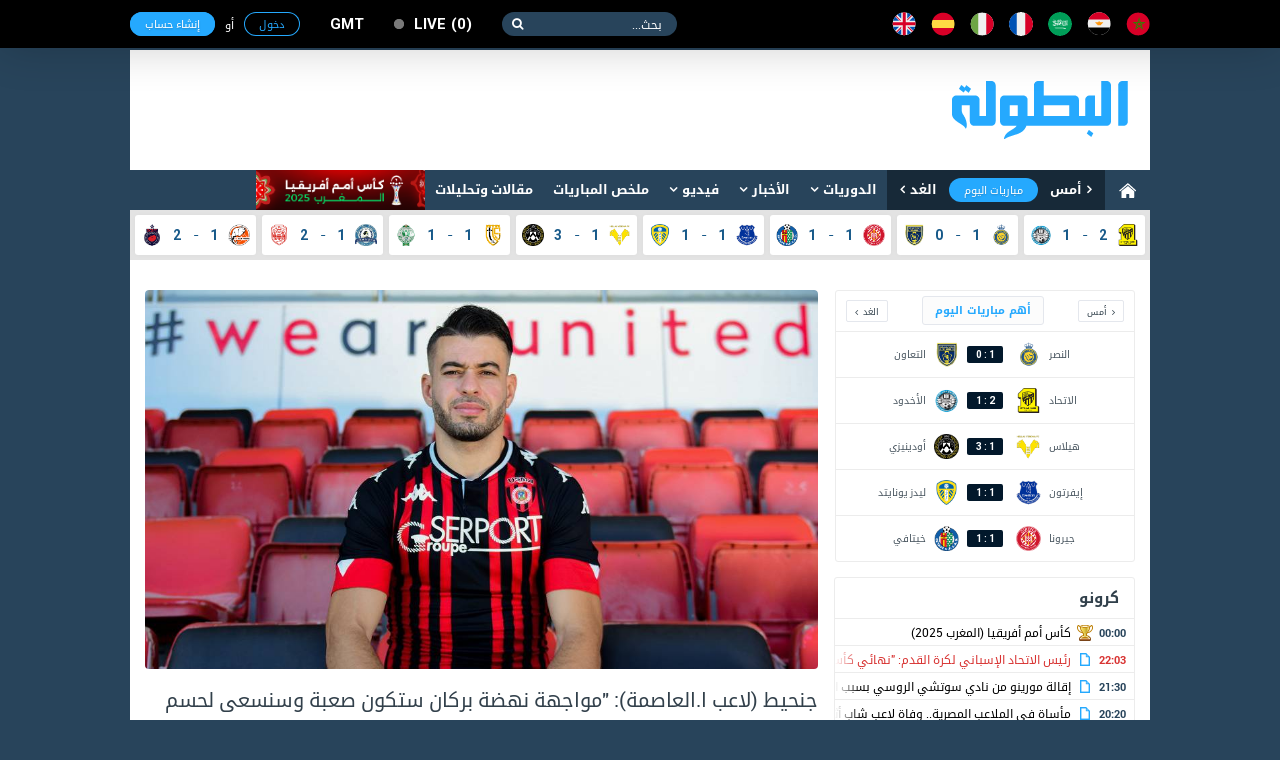

--- FILE ---
content_type: text/html; charset=utf-8
request_url: https://www.elbotola.com/article/2024-04-17-10-14-461.html
body_size: 17462
content:
<!DOCTYPE html>
<html xmlns:fb="http://ogp.me/ns/fb#"  lang="Ar" >
<head >
    <meta charset="utf-8">
    <meta name="category" content="Sports">
    <meta name="language" content="Ar">
    <meta name="alexaVerifyID" content="M1pDZmrU4be4AHK-yYqjjEsZJgk" />
    <meta name="google-site-verification" content="1wTr3OGW9O9ldHsVjCQo6T989Au5fw8uQqT0eOb-51c" />
    <meta name="Propellerads" content="ecb303167fbad56424cab790730f11be">
    <meta name="viewport" content="width=device-width,initial-scale=1">
    <meta property="fb:pages" content="125755974109904" />
    <link rel="alternate" media="only screen and (max-width: 640px)" href="//m.elbotola.com/article/2024-04-17-10-14-461.html">
    <meta name="ahrefs-site-verification" content="3c29bbf30fb005fd8af5c7764f6510f2dd9c1b67a1ddd8748c7fa5f9ef57a7a3" />
    <title>جنحيط (لاعب ا.العاصمة): &quot;مواجهة نهضة بركان ستكون صعبة وسنسعى لحسم التأهل إلى النهائي أمامه&quot;</title>
    <meta name="description" content="" />
    
    <link rel="stylesheet" type="text/css" href="//images.elbotola.com/css_web/css/style.min.css?rel=1716998553245">
    <link rel="stylesheet" type="text/css" href="//images.elbotola.com/css_web/css/font-awesome/css/font-awesome.min.css?4hdsf6">
    <link rel="shortcut icon" type="image/x-icon" href="//images.elbotola.com/favicon.ico">
    <link rel="manifest" href="/manifest.json">
    <link href="https://fonts.googleapis.com/css?family=Open+Sans:300,400,400i,600,700,800" rel="stylesheet">
    
    

<link rel="stylesheet" media="screen" href="//images.elbotola.com/css/powertip/jquery.powertip.css">

    
        <script src="//images.elbotola.com/js/built/common.js?rel=1716998553245"></script>
        <script type="text/javascript">
            require.config({"baseUrl": "//images.elbotola.com/js/built/"});
        </script>
    
    <!--[if lt IE 9]>
    <script src="http://html5shim.googlecode.com/svn/trunk/html5.js"></script>
    <![endif]-->
    <script type="text/javascript">
    require(['initialData', ], function(initialData, NotificationPopupView) {
        initialData.realtime_app_id = "6b04dcb739f7cd27e9f9";
        initialData.STATIC_URL = "//images.elbotola.com/";
        initialData.SECURE_STATIC_URL = "";
        initialData.MEDIA_URL = "//images2.elbotola.com/";
        initialData.API_BASE = "//api.elbotola.com";
        initialData.CHAT_URL = "chat.elbotola.com";
        initialData.user_data = {};
        initialData.newsfeed_params = {"on_newsfeed": "True"};
        
    initialData.absolute_url = "/article/2024-04-17-10-14-461.html";
    require(["views/SlideshowView", "views/PopoverView", "views/CommentsView", "views/FollowView", "utils/utils", "utils/AnalyticsEvents"],
        function(SlideshowView, PopoverView, CommentsView, FollowView, utils, AnalyticsEvents){
        $(function(){
            new SlideshowView(); new PopoverView({el: ".entry-content"});
            new CommentsView();
            var followView = new FollowView({el: "body", update_ui: true});
            AnalyticsEvents.logEvent('custom_page_view', {
                content_type: 'article',
                title: "جنحيط (لاعب ا.العاصمة): &quot;مواجهة نهضة بركان ستكون صعبة وسنسعى لحسم التأهل إلى النهائي أمامه&quot;",
                author: 'hajar1996',
                tags: 'اتحاد الجزائر,النهضة البركانية,كأس الكونفدرالية الأفريقية',
                url: "/article/2024-04-17-10-14-461.html/",
                country: "المغرب",
                date: "17/04/2024"
            });
            setTimeout(followView.showFollowPopup, 25000);
            window.AnalyticsEvents = AnalyticsEvents
        });
    });

    });
    </script>

    <link href="https://www.elbotola.com/article/2024-04-17-10-14-461.html" rel="canonical" />
    <meta property="fb:app_id" content="1200222506669992" />
    <meta property="og:type"   content="article" />
    <meta property="og:url"    content="https://www.elbotola.com/article/2024-04-17-10-14-461.html" />
    <meta property="og:title"  content="جنحيط (لاعب ا.العاصمة): &quot;مواجهة نهضة بركان ستكون صعبة وسنسعى لحسم التأهل إلى النهائي أمامه&quot;" />
    <meta property="og:image"  content="https://images2.elbotola.com/article/661fa1005916e79568c05fa7_default.jpg" />
    <meta property="og:description" content="البطولة" />
    <link rel="alternate" href="android-app://com.elbotola/http/elbotola.com/article/661fa1005916e79568c05fa7" />

<script async='async' src='https://www.googletagservices.com/tag/js/gpt.js'></script>
<script type='text/javascript'>
    var googletag = googletag || {};
    googletag.cmd = googletag.cmd || [];
    googletag.cmd.push(function() {
        
        googletag.defineSlot('/49167324/Web_300x250_top', [[300, 250], [300, 600]], 'div-gpt-ad-1514204268795-0').addService(googletag.pubads());
        googletag.defineSlot('/49167324/Web_970x90', [[728, 90], [970, 90], [970, 250]], 'div-gpt-ad-1514204268795-1').addService(googletag.pubads());
        googletag.defineSlot('/49167324/Web_728x90_top', [728, 90], 'div-gpt-ad-1516580272422-0').addService(googletag.pubads());
        googletag.defineSlot('/49167324/Web_300x250_medium', [[300, 600], [300, 250]], 'div-gpt-ad-1516580272422-1').addService(googletag.pubads());
        googletag.defineSlot('/49167324/Web_300x250_newsfeed', [300, 250], 'div-gpt-ad-1516580272422-4').addService(googletag.pubads());
        googletag.defineSlot('/49167324/Web_300x176', [300, 176], 'div-gpt-ad-1516580272422-5').addService(googletag.pubads());
        googletag.defineSlot('/49167324/Web_970x90_newsfeed', [[970, 250], [970, 90]], 'div-gpt-ad-1516580272422-3').addService(googletag.pubads());
        googletag.defineOutOfPageSlot('/49167324/Web_1x1_h', 'div-gpt-ad-1514204184567-0').addService(googletag.pubads());
        googletag.defineOutOfPageSlot('/49167324/Web_1x1_inread', 'div-gpt-ad-1516580272422-2').addService(googletag.pubads());
        googletag.defineOutOfPageSlot('/49167324/Web_1x1_rich2', 'div-gpt-ad-1551187198752-0').addService(googletag.pubads());
        
        
    googletag.defineSlot('/49167324/Web_300x250_articlebottom', [300, 250], 'div-gpt-ad-1425315947578-0').addService(googletag.pubads());
    googletag.pubads().setTargeting("type", "article");
    googletag.pubads().setTargeting("url", "/article/2024-04-17-10-14-461.html");
    
        googletag.pubads().setTargeting("Targeting", "gpxwrxlhgzvryk0");
    
    googletag.pubads().setTargeting("contentTags", ['team:yl5ergph9lvr8k0', 'team:vjxm8gh4nynr6od', 'competition:gpxwrxlhgzvryk0']);

        // googletag.pubads().collapseEmptyDivs();
        // googletag.pubads().enableSingleRequest();
        googletag.enableServices();
    });
    window.addEventListener("message", takeoverF, false);
    function takeoverF(e) {
        try {
            var ads = JSON.parse(e.data);
        } catch (e) { return }
        if (ads.cmd == "setStyle") {
            $(ads.selector).css(ads.params);
        } 
    }   
</script>
<script async src="https://www.googletagmanager.com/gtag/js?id=G-NCCPC0C4DP"></script>
<script>
  window.dataLayer = window.dataLayer || [];
  function gtag(){dataLayer.push(arguments);}
  gtag('js', new Date());

  gtag('config', 'G-NCCPC0C4DP');
  gtag('config', 'UA-5639389-1');
</script>
<!-- Facebook Pixel Code -->
<!--<script>
!function(f,b,e,v,n,t,s){if(f.fbq)return;n=f.fbq=function(){n.callMethod?
n.callMethod.apply(n,arguments):n.queue.push(arguments)};if(!f._fbq)f._fbq=n;
n.push=n;n.loaded=!0;n.version='2.0';n.queue=[];t=b.createElement(e);t.async=!0;
t.src=v;s=b.getElementsByTagName(e)[0];s.parentNode.insertBefore(t,s)}(window,
document,'script','//connect.facebook.net/en_US/fbevents.js');
fbq('init', '1442849565962117');
fbq('track', "PageView");</script>
<noscript><img height="1" width="1" style="display:none"
src="https://www.facebook.com/tr?id=1442849565962117&ev=PageView&noscript=1"
/></noscript>-->
<!-- End Facebook Pixel Code -->
<!-- Google Tag Manager -->
<script>(function(w,d,s,l,i){w[l]=w[l]||[];w[l].push({'gtm.start':
new Date().getTime(),event:'gtm.js'});var f=d.getElementsByTagName(s)[0],
j=d.createElement(s),dl=l!='dataLayer'?'&l='+l:'';j.async=true;j.src=
'https://www.googletagmanager.com/gtm.js?id='+i+dl;f.parentNode.insertBefore(j,f);
})(window,document,'script','dataLayer','GTM-NT5NHZK');</script>
<!-- End Google Tag Manager -->
 </head>
<!--[if IE 8]><body class="ie8"><![endif]-->
<!--[if IE 9]><body class="ie9"><![endif]-->
<!--[if !IE]><body><![endif]-->
<div id="fb-root"></div>
<div id="js-notif-popup" style="display: none">
    <div class='notification-popup__wrapper'>
  <div class="notification-popup__box">
    <div class="notification-popup__icon-wrapper">
      <img src="//images.elbotola.com//images/icon.png" />
    </div>
    <div class="notification-popup__title">
      <h5>تفعيل التنبيهات</h5>
    </div>
    <p class="notification-popup__paragraph">المرجو تفعيل التنبيهات ليصلك جديد البطولة</p>
    <div class="notification-popup__btns-wrapper">
      <a href="javascript:void(0)" id="js-activate" class="notification-popup__cta-btn">تفعيل</a>
      <a href="javascript:void(0)" id="js-decline" class="notification-popup__decline-btn">لا، شكراً</a>
    </div>
  </div>
</div> 
</div>
<script>
  window.fbAsyncInit = function() {
    FB.init({
      appId : '1200222506669992', xfbml : true, version : 'v2.6'
    });
  };
  (function(d, s, id){
     var js, fjs = d.getElementsByTagName(s)[0];
     if (d.getElementById(id)) {return;}
     js = d.createElement(s); js.id = id;
     js.src = "//connect.facebook.net/ar_AR/sdk.js";
     fjs.parentNode.insertBefore(js, fjs);
   }(document, 'script', 'facebook-jssdk'));
</script>
<nav class="navbar">
    <div id="js-top-bar" class="container">
        <a class="navbar-brand" href="/"><img src="//images.elbotola.com/svg/brand.white.svg"></a>
        <ul class="navbar-language">
            <li><a href="/country/Morocco/" title="المملكة المغربية"><img src="//images.elbotola.com/svg/morocco.svg"></a></li>
            <li><a href="/country/Egypt/" title="مصر"><img src="//images.elbotola.com/svg/egypt.svg"></a></li>
            <li><a href="/country/Saudi_Arabia/" title="المملكة العربية السعودية"><img src="//images.elbotola.com/svg/Saudi Arabia.svg"></a></li>
            <li><a href="/country/France/" title="فرنسا"><img src="//images.elbotola.com/svg/france.svg"></a></li>
            <li><a href="/country/Italy/" title="إيطاليا"><img src="//images.elbotola.com/svg/italy.svg"></a></li>
            <li><a href="/country/Spain/" title="إسبانيا"><img src="//images.elbotola.com/svg/spain.svg"></a></li>
            <li><a href="/country/England/" title="إنجلترا"><img src="//images.elbotola.com/svg/England.svg"></a></li>
        </ul>
        <form class="navbar-search">
            <input type="search" required placeholder="بحث...">
            <button type="submit"></button>
        </form>
        <a class="navbar-live el-pointer  off void-link " href="/analytics/calendar/now/?_ref=liveBtn">
  live<span>0</span>
</a>

        <div id="js-top-login" ></div>
    </div>
</nav>
<!-- MAIN -->
<div id="js-main" class="main-container container white">

    <!-- HEADER -->
    
    <header class="header">
        <div class="container">
            <a class="header-brand" href="/"><img src="//images.elbotola.com/svg/botola-logo.svg"></a>
            <div class="header-publication">
                <div id="pub-head">
    <!-- /49167324/Web_728x90_top -->
    <div id='div-gpt-ad-1516580272422-0' style='height:90px; width:728px;'>
        <script>
        googletag.cmd.push(function() { googletag.display('div-gpt-ad-1516580272422-0'); });
        </script>
    </div>
</div>
            </div>
        </div>
    </header>
    
    <!-- END HEADER -->
    
        <nav class="navigation"><div class="container"><a class="navigation-home" href="/"><img src="//images.elbotola.com/svg/home.svg"></a><ul class="navigation-calendar"><li><a href="/analytics/calendar/yesterday/">أمس</a></li><li><a href="/analytics/calendar/today/">مباريات اليوم</a></li><li><a href="/analytics/calendar/tomorrow/">الغد</a></li></ul><ul class="navigation-list" id="js-menu"><li class="has-children"><a href="/analytics/">الدوريات</a><ul class="navigation-sub navigation-leagues"><li class="leagues-column"><h3 class="leagues-heading">أهم البطولات</h3><ul class="leagues-list"><li class="leagues-item"><a href="/analytics/competition/z8yomo4h70vq0j6/"><img src="//images.elbotola.com/stats/competitions/z8yomo4h70vq0j6.png"><span>كأس أمم أفريقيا (المغرب 2025)</span></a></li><li class="leagues-item"><a href="/analytics/competition/z8yomo4h7wq0j6l/"><img src="//images.elbotola.com/stats/competitions/z8yomo4h7wq0j6l.png"><span>دوري أبطال أوروبا</span></a></li><li class="leagues-item"><a href="/analytics/competition/vl7oqdehlyr510j/"><img src="//images.elbotola.com/stats/competitions/vl7oqdehlyr510j.png"><span>الدوري الاسباني</span></a></li><li class="leagues-item"><a href="/analytics/competition/jednm9whz0ryox8/"><img src="//images.elbotola.com/stats/competitions/jednm9whz0ryox8.png"><span>الدوري الإنجليزي الممتاز</span></a></li><li class="leagues-item"><a href="/analytics/competition/4zp5rzghp5q82w1/"><img src="//images.elbotola.com/stats/competitions/4zp5rzghp5q82w1.png"><span>الدوري الإيطالي</span></a></li><li class="leagues-item"><a href="/analytics/competition/56ypq3nh0xmd7oj/"><img src="//images.elbotola.com/stats/competitions/56ypq3nh0xmd7oj.png"><span>الدوري الأوروبي</span></a></li></ul></li><li class="leagues-column"><h3 class="leagues-heading">إفريقيا</h3><ul class="leagues-list"><li class="leagues-item"><a href="/analytics/competition/z318q66hokoqo9j/"><img src="//images.elbotola.com/stats/competitions/z318q66hokoqo9j.png"><span>البطولة الإحترافية إنوي</span></a></li><li class="leagues-item"><a href="/analytics/competition/kdj2ryohk2dq1zp/"><img src="//images.elbotola.com/stats/competitions/kdj2ryohk2dq1zp.png"><span>الدوري الجزائري - الدرجة الأولى</span></a></li><li class="leagues-item"><a href="/analytics/competition/yl5ergphoper8k0/"><img src="//images.elbotola.com/stats/competitions/yl5ergphoper8k0.png"><span>الدوري التونسي - الدرجة الأولى</span></a></li><li class="leagues-item"><a href="/analytics/competition/56ypq3nh01nmd7o/"><img src="//images.elbotola.com/stats/competitions/56ypq3nh01nmd7o.png"><span>الدوري المصري الممتاز</span></a></li><li class="leagues-item"><a href="/analytics/competition/p3glrw7hwo7qdyj/"><img src="//images.elbotola.com/stats/competitions/p3glrw7hwo7qdyj.png"><span>الدوري الليبي</span></a></li><li class="leagues-item"><a href="/analytics/competition/56ypq3nh0llmd7o/"><img src="//images.elbotola.com/stats/competitions/56ypq3nh0llmd7o.png"><span>دوري أبطال أفريقيا</span></a></li><li class="leagues-item"><a href="/analytics/competition/gpxwrxlhgzvryk0/"><img src="//images.elbotola.com/stats/competitions/gpxwrxlhgzvryk0.png"><span>كأس الاتحاد الأفريقي</span></a></li><li class="leagues-item"><a href="/analytics/competition/xkn54qllhjqvy9d/"><img src="//images.elbotola.com/stats/competitions/xkn54qllhjqvy9d.png"><span>تصفيات أفريقيا لكأس العالم</span></a></li><li class="leagues-item"><a href="/analytics/competition/ax1yf4nlzqpcji4j8epdgx3zl/"><img src="//images.elbotola.com/stats/competitions/ax1yf4nlzqpcji4j8epdgx3zl.png"><span>تصفيات كأس أمم افريقيا</span></a></li></ul></li><li class="leagues-column"><h3 class="leagues-heading">أوروبا</h3><ul class="leagues-list"><li class="leagues-item"><a href="/analytics/competition/vl7oqdehlyr510j/"><img src="//images.elbotola.com/stats/competitions/vl7oqdehlyr510j.png"><span>الدوري الاسباني الدرجة الأولى</span></a></li><li class="leagues-item"><a href="/analytics/competition/4zp5rzghp5q82w1/"><img src="//images.elbotola.com/stats/competitions/4zp5rzghp5q82w1.png"><span>الدوري الإيطالي - الدرجة الأولى</span></a></li><li class="leagues-item"><a href="/analytics/competition/jednm9whz0ryox8/"><img src="//images.elbotola.com/stats/competitions/jednm9whz0ryox8.png"><span>الدوري الإنجليزي الممتاز</span></a></li><li class="leagues-item"><a href="/analytics/competition/gy0or5jhg6qwzv3/"><img src="//images.elbotola.com/stats/competitions/gy0or5jhg6qwzv3.png"><span>الدوري الألماني - الدرجة الأولى</span></a></li><li class="leagues-item"><a href="/analytics/competition/yl5ergphnzr8k0o/"><img src="//images.elbotola.com/stats/competitions/yl5ergphnzr8k0o.png"><span>الدوري الفرنسي - الدرجة الأولى</span></a></li><li class="leagues-item"><a href="/analytics/competition/vl7oqdeheyr510j/"><img src="//images.elbotola.com/stats/competitions/vl7oqdeheyr510j.png"><span>الدوري الهولندي الممتاز</span></a></li><li class="leagues-item"><a href="/analytics/competition/9vjxm8ghx2r6odg/"><img src="//images.elbotola.com/stats/competitions/9vjxm8ghx2r6odg.png"><span>الدوري البرتغالي الممتاز</span></a></li><li class="leagues-item"><a href="/analytics/competition/9vjxm8gh22r6odg/"><img src="//images.elbotola.com/stats/competitions/9vjxm8gh22r6odg.png"><span>الدوري البلجيكي - الدرجة الأولى</span></a></li><li class="leagues-item"><a href="/analytics/competition/49vjxm8ghgr6odg/"><img src="//images.elbotola.com/stats/competitions/49vjxm8ghgr6odg.png"><span>تصفيات كأس العالم - أوروبا</span></a></li></ul></li><li class="leagues-column"><h3 class="leagues-heading">آسيا</h3><ul class="leagues-list"><li class="leagues-item"><a href="/analytics/competition/j1l4rjnh66nm7vx/"><img src="//images.elbotola.com/stats/competitions/j1l4rjnh66nm7vx.png"><span>دوري كأس الأمير محمد بن سلمان للمحترفين</span></a></li><li class="leagues-item"><a href="/analytics/competition/v2y8m4zh3jgql07/"><img src="//images.elbotola.com/stats/competitions/v2y8m4zh3jgql07.png"><span>دوري المحترفين الإماراتي</span></a></li><li class="leagues-item"><a href="/analytics/competition/e4wyrn4h8ejq86p/"><img src="//images.elbotola.com/stats/competitions/e4wyrn4h8ejq86p.png"><span>دوري النجوم القطري</span></a></li><li class="leagues-item"><a href="/analytics/competition/jednm9whkzpryox/"><img src="//images.elbotola.com/stats/competitions/jednm9whkzpryox.png"><span>الدوري الكويتي</span></a></li><li class="leagues-item"><a href="/analytics/competition/p3glrw7hwylqdyj/"><img src="//images.elbotola.com/stats/competitions/p3glrw7hwylqdyj.png"><span>الدوري اللبناني الممتاز</span></a></li><li class="leagues-item"><a href="/analytics/competition/p3glrw7hwjlqdyj/"><img src="//images.elbotola.com/stats/competitions/p3glrw7hwjlqdyj.png"><span>الدوري الأردني للمحترفين</span></a></li><li class="leagues-item"><a href="/analytics/competition/z318q66hegqo9jd/"><img src="//images.elbotola.com/stats/competitions/z318q66hegqo9jd.png"><span>كأس آسيا</span></a></li><li class="leagues-item"><a href="/analytics/competition/9dn1m1ghjpmoepl/"><img src="//images.elbotola.com/stats/competitions/9dn1m1ghjpmoepl.png"><span>دوري أبطال آسيا</span></a></li><li class="leagues-item"><a href="/analytics/competition/0gx7lm7ph0m2wdk/"><img src="//images.elbotola.com/stats/competitions/0gx7lm7ph0m2wdk.png"><span>تصفيات آسيا لكأس العالم</span></a></li></ul></li></ul></li><li class="has-children" id="js-menu_news"><a href="javascript:void(0)" >الأخبار</a><ul class="navigation-sub navigation-news"><li class="news-column"><ul class="news-categories-wrapper"><li class="news-category active"><a href="/country/Morocco/" class="js-country_link" data-name="morocco" data-url="/article/menu/Morocco/"><img src="//images.elbotola.com/svg/morocco.svg" alt=""/><span>المغرب</span></a><div id="js-news-content-morocco" class="news-category-wrapper"></div></li><li class="news-category active"><a href="/country/Algeria/" class="js-country_link" data-name="algeria" data-url="/article/menu/Algeria/"><img src="//images.elbotola.com/svg/algeria.svg" alt=""/><span>الجزائر</span></a><div id="js-news-content-algeria" class="news-category-wrapper"></div></li><li class="news-category active"><a href="/country/Tunisia/" class="js-country_link" data-name="tunisia" data-url="/article/menu/Tunisia/"><img src="//images.elbotola.com/svg/tunisia.svg" alt=""/><span>تونس</span></a><div id="js-news-content-tunisia" class="news-category-wrapper"></div></li><li class="news-category active"><a href="/country/Egypt/" class="js-country_link" data-name="egypt" data-url="/article/menu/Egypt/"><img src="//images.elbotola.com/svg/egypt.svg" alt=""/><span>مصر</span></a><div id="js-news-content-egypt" class="news-category-wrapper"></div></li><li class="news-category active"><a href="/country/Saudi_Arabia/" class="js-country_link" data-name="saudi_arabia" data-url="/article/menu/Saudi_Arabia/"><img src="//images.elbotola.com/svg/Saudi Arabia.svg" alt=""/><span>السعودية</span></a><div id="js-news-content-saudi_arabia" class="news-category-wrapper"></div></li><li class="news-category active"><a href="/country/Spain/" class="js-country_link" data-name="spain" data-url="/article/menu/Spain/"><img src="//images.elbotola.com/svg/spain.svg" alt=""/><span>إسبانيا</span></a><div id="js-news-content-spain" class="news-category-wrapper"></div></li><li class="news-category active"><a href="/country/England/" class="js-country_link" data-name="england" data-url="/article/menu/England/"><img src="//images.elbotola.com/svg/England.svg" alt=""/><span>إنجلترا</span></a><div id="js-news-content-england" class="news-category-wrapper"></div></li><li class="news-category active"><a href="/country/Italy/" class="js-country_link" data-name="italy" data-url="/article/menu/Italy/"><img src="//images.elbotola.com/svg/italy.svg" alt=""/><span>إيطاليا</span></a><div id="js-news-content-italy" class="news-category-wrapper"></div></li><li class="news-category active"><a href="/country/Germany/" class="js-country_link" data-name="germany" data-url="/article/menu/Germany/"><img src="//images.elbotola.com/svg/spain.svg" alt=""/><span>ألمانيا</span></a><div id="js-news-content-germany" class="news-category-wrapper"></div></li><li class="news-category active"><a href="/country/France/" class="js-country_link" data-name="france" data-url="/article/menu/France/"><img src="//images.elbotola.com/svg/france.svg" alt=""/><span>فرنسا</span></a><div id="js-news-content-france" class="news-category-wrapper"></div></li></ul></li><li class="news-column"><div class="news-header"><h2 class="news-heading"><span>مقالات وتحليلات</span></h2></div><div id="js-analyse"></div></li></ul></li><li class="has-children"><a href="/video/" data-url="//www.elbotola.com/video/menu/" id="js-menu_video">فيديو</a><div id="js-menu-video-content"></div></li><li><a href="/analytics/highlights/">ملخص المباريات</a></li><li><a href="/article/categorie/analyse/">مقالات وتحليلات</a></li><li><a href="/analytics/season/j1l4rjnhw39m7vx/"
                    title="كأس أمم أفريقيا (المغرب 2025)"
                    style="background: url(//images.elbotola.com/assets/CAN_2025_banner_ar.png);
                    min-width: 169px;
                    height: 40px;
                    background-size: cover;
                    background-repeat: no-repeat;
                    background-color: #fff;"></a></li></ul></div></nav>

    
    <!-- LIVESCORE -->
    
    
<script type="text/javascript">
  require(["views/LiveMatchesView"],
    function(LiveMatchesView){
      new LiveMatchesView();
  });
</script><div class="livescore"><div class="container"><ul class="livescore-list"><li><a class="livescore-anchor" href="/analytics/match/dn1m1ghl19yjmoe/"><img class="livescore-team1" src="https://images.elbotola.com/stats/logos/9vjxm8ghyv3r6od.png" alt="الاتحاد"><div title="الاتحاد Vs الأخدود" class="livescore-info"><span class="livescore-team1">2</span><div style="width:15px;text-align:center;"><span style="color: #175989">-</span></div><span class="livescore-team2">1</span></div><img class="livescore-team2" src="https://images.elbotola.com/stats/logos/y39mp1h3dl6mojx.png" alt="الأخدود"></a></li><li><a class="livescore-anchor" href="/analytics/match/1l4rjnh9end2m7v/"><img class="livescore-team1" src="https://images.elbotola.com/stats/logos/318q66hoklkqo9j.png" alt="النصر"><div title="النصر Vs التعاون" class="livescore-info"><span class="livescore-team1">1</span><div style="width:15px;text-align:center;"><span style="color: #175989">-</span></div><span class="livescore-team2">0</span></div><img class="livescore-team2" src="https://images.elbotola.com/stats/logos/zp5rzghj93nq82w.png" alt="التعاون"></a></li><li><a class="livescore-anchor" href="/analytics/match/k82rekhgy802rep/"><img class="livescore-team1" src="https://images.elbotola.com/stats/logos/p3glrw7h550qdyj.png" alt="جيرونا"><div title="جيرونا Vs خيتافي" class="livescore-info"><span class="livescore-team1">1</span><div style="width:15px;text-align:center;"><span style="color: #175989">-</span></div><span class="livescore-team2">1</span></div><img class="livescore-team2" src="https://images.elbotola.com/stats/logos/vl7oqdehz33r510.png" alt="خيتافي"></a></li><li><a class="livescore-anchor" href="/analytics/match/k82rekhg9oo9rep/"><img class="livescore-team1" src="https://images.elbotola.com/stats/logos/p3glrw7he21qdyj.png" alt="إيفرتون"><div title="إيفرتون Vs ليدز يونايتد" class="livescore-info"><span class="livescore-team1">1</span><div style="width:15px;text-align:center;"><span style="color: #175989">-</span></div><span class="livescore-team2">1</span></div><img class="livescore-team2" src="https://images.elbotola.com/stats/logos/gx7lm7phdv4m2wd.png" alt="ليدز يونايتد"></a></li><li><a class="livescore-anchor" href="/analytics/match/318q66hxo97oqo9/"><img class="livescore-team1" src="https://images.elbotola.com/stats/logos/4zp5rzghkgdq82w.png" alt="هيلاس"><div title="هيلاس Vs أودينيزي" class="livescore-info"><span class="livescore-team1">1</span><div style="width:15px;text-align:center;"><span style="color: #175989">-</span></div><span class="livescore-team2">3</span></div><img class="livescore-team2" src="https://images.elbotola.com/stats/logos/gpxwrxlhwkgryk0.png" alt="أودينيزي"></a></li><li><a class="livescore-anchor" href="/analytics/match/15401610/"><img class="livescore-team1" src="https://images.elbotola.com/stats/logos/y0or5jh4x6zqwzv.png" alt="إتحاد تواركة"><div title="إتحاد تواركة Vs الرجاء الرياضي" class="livescore-info"><span class="livescore-team1">1</span><div style="width:15px;text-align:center;"><span style="color: #175989">-</span></div><span class="livescore-team2">1</span></div><img class="livescore-team2" src="https://images.elbotola.com/stats/logos/kdj2ryohw93q1zp.png" alt="الرجاء الرياضي"></a></li><li><a class="livescore-anchor" href="/analytics/match/15401613/"><img class="livescore-team1" src="https://images.elbotola.com/stats/logos/1l4rjnh6998m7vx.png" alt="نهضة الزمامرة"><div title="نهضة الزمامرة Vs النادي المكناسي" class="livescore-info"><span class="livescore-team1">1</span><div style="width:15px;text-align:center;"><span style="color: #175989">-</span></div><span class="livescore-team2">2</span></div><img class="livescore-team2" src="https://images.elbotola.com/stats/logos/n54qllh2jz5qvy9.png" alt="النادي المكناسي"></a></li><li><a class="livescore-anchor" href="/analytics/match/965mkyhkozeor1g/"><img class="livescore-team1" src="https://images.elbotola.com/stats/logos/pxwrxlh18lzryk0.png" alt="سان بيدرو"><div title="سان بيدرو Vs أولمبيك آسفي" class="livescore-info"><span class="livescore-team1">1</span><div style="width:15px;text-align:center;"><span style="color: #175989">-</span></div><span class="livescore-team2">2</span></div><img class="livescore-team2" src="https://images.elbotola.com/stats/logos/8y39mp1hld2mojx.png" alt="أولمبيك آسفي"></a></li></ul></div></div>
    
    <!-- END LIVESCORE -->

    <!-- /49167324/Web_970x90 -->
<div id='div-gpt-ad-1514204268795-1' style="text-align: center; margin-top: 15px;">
        <script>
        googletag.cmd.push(function() { googletag.display('div-gpt-ad-1514204268795-1'); });
        </script>
</div>

    <div class="fluid-container content-container clearfix">
        
        <div>
            
<div class="container white padding">
    <div class="row">
        <div class="col-1">
    
<script type="text/javascript">
  require(["views/MiniCalendarView"],
    function(MiniCalendarView){
      new MiniCalendarView();
  });
</script>
<div class="hero-calender" style="height: 272px;">
  <ul class="hero-calender-header">
    <li>
        <a href="javascript:void(0)" class="js-calendar-btn" data-day="yesterday">أمس</a>
    </li>
    <li>
        <a href="javascript:void(0)" class="active js-calendar-btn" data-day="today">أهم مباريات اليوم</a>
    </li>
    <li>
        <a href="javascript:void(0)" class="js-calendar-btn" data-day="tomorrow">الغد</a>
    </li>
  </ul>
  <div class="hero-calender-content" style="">
    <ul class="calender scrollbar-outer js-calender-div" id="js_important_today">
        
        
        <li class="calender-match">
            <a href="/analytics/match/1l4rjnh9end2m7v/">
                <div class="calender-team">
                    <span>
                         النصر 
                    </span>
                    <img src="https://images.elbotola.com/stats/logos/318q66hoklkqo9j.png">
                </div>
                
                    
                        <div class="calender-info">
                            <span> 1 : 0 </span>
                        </div>
                    
                
                <div class="calender-team">
                    <img src="https://images.elbotola.com/stats/logos/zp5rzghj93nq82w.png">
                    <span>
                         التعاون 
                    </span>
                </div>
            </a>
        </li>
        
        <li class="calender-match">
            <a href="/analytics/match/dn1m1ghl19yjmoe/">
                <div class="calender-team">
                    <span>
                         الاتحاد 
                    </span>
                    <img src="https://images.elbotola.com/stats/logos/9vjxm8ghyv3r6od.png">
                </div>
                
                    
                        <div class="calender-info">
                            <span> 2 : 1 </span>
                        </div>
                    
                
                <div class="calender-team">
                    <img src="https://images.elbotola.com/stats/logos/y39mp1h3dl6mojx.png">
                    <span>
                         الأخدود 
                    </span>
                </div>
            </a>
        </li>
        
        <li class="calender-match">
            <a href="/analytics/match/318q66hxo97oqo9/">
                <div class="calender-team">
                    <span>
                         هيلاس 
                    </span>
                    <img src="https://images.elbotola.com/stats/logos/4zp5rzghkgdq82w.png">
                </div>
                
                    
                        <div class="calender-info">
                            <span> 1 : 3 </span>
                        </div>
                    
                
                <div class="calender-team">
                    <img src="https://images.elbotola.com/stats/logos/gpxwrxlhwkgryk0.png">
                    <span>
                         أودينيزي 
                    </span>
                </div>
            </a>
        </li>
        
        <li class="calender-match">
            <a href="/analytics/match/k82rekhg9oo9rep/">
                <div class="calender-team">
                    <span>
                         إيفرتون 
                    </span>
                    <img src="https://images.elbotola.com/stats/logos/p3glrw7he21qdyj.png">
                </div>
                
                    
                        <div class="calender-info">
                            <span> 1 : 1 </span>
                        </div>
                    
                
                <div class="calender-team">
                    <img src="https://images.elbotola.com/stats/logos/gx7lm7phdv4m2wd.png">
                    <span>
                         ليدز يونايتد 
                    </span>
                </div>
            </a>
        </li>
        
        <li class="calender-match">
            <a href="/analytics/match/k82rekhgy802rep/">
                <div class="calender-team">
                    <span>
                         جيرونا 
                    </span>
                    <img src="https://images.elbotola.com/stats/logos/p3glrw7h550qdyj.png">
                </div>
                
                    
                        <div class="calender-info">
                            <span> 1 : 1 </span>
                        </div>
                    
                
                <div class="calender-team">
                    <img src="https://images.elbotola.com/stats/logos/vl7oqdehz33r510.png">
                    <span>
                         خيتافي 
                    </span>
                </div>
            </a>
        </li>
        
        
    </ul>
    <ul class="calender scrollbar-outer js-calender-div hide" id="js_important_yesterday">
        
        
        <li class="calender-match" title=" Vs ">
            <a href="/analytics/match/965mkyhk4eelr1g/">
                <div class="calender-team">
                    <span>
                         كريستال بالاس 
                    </span>
                    <img src="https://images.elbotola.com/stats/logos/vl7oqdehzkpr510.png">
                </div>
                
                    
                        <div class="calender-info">
                            <span> 1 : 3 </span>
                        </div>
                    
                
                <div class="calender-team">
                    <img src="https://images.elbotola.com/stats/logos/j1l4rjnhpdxm7vx.png">
                    <span>
                         تشيلسي 
                    </span>
                </div>
            </a>
        </li>
        
        <li class="calender-match" title=" Vs ">
            <a href="/analytics/match/jw2r09hknjjprz8/">
                <div class="calender-team">
                    <span>
                         نيوكاسل 
                    </span>
                    <img src="https://images.elbotola.com/stats/logos/8y39mp1h8dpmojx.png">
                </div>
                
                    
                        <div class="calender-info">
                            <span> 0 : 2 </span>
                        </div>
                    
                
                <div class="calender-team">
                    <img src="https://images.elbotola.com/stats/logos/j1l4rjnh06om7vx.png">
                    <span>
                         أستون فيلا 
                    </span>
                </div>
            </a>
        </li>
        
        <li class="calender-match" title=" Vs ">
            <a href="/analytics/match/y0or5jh84zkwqwz/">
                <div class="calender-team">
                    <span>
                         بوروسيا مونشنغلادباخ 
                    </span>
                    <img src="https://images.elbotola.com/stats/logos/l965mkyh9o4r1ge.png">
                </div>
                
                    
                        <div class="calender-info">
                            <span> 0 : 3 </span>
                        </div>
                    
                
                <div class="calender-team">
                    <img src="https://images.elbotola.com/stats/logos/gx7lm7phd7em2wd.png">
                    <span>
                         شتوتجارت 
                    </span>
                </div>
            </a>
        </li>
        
        <li class="calender-match" title=" Vs ">
            <a href="/analytics/match/15401613/">
                <div class="calender-team">
                    <span>
                         نهضة الزمامرة 
                    </span>
                    <img src="https://images.elbotola.com/stats/logos/1l4rjnh6998m7vx.png">
                </div>
                
                    
                        <div class="calender-info">
                            <span> 1 : 2 </span>
                        </div>
                    
                
                <div class="calender-team">
                    <img src="https://images.elbotola.com/stats/logos/n54qllh2jz5qvy9.png">
                    <span>
                         النادي المكناسي 
                    </span>
                </div>
            </a>
        </li>
        
        <li class="calender-match" title=" Vs ">
            <a href="/analytics/match/23xmvkh6dgpgqg8/">
                <div class="calender-team">
                    <span>
                         برشلونة 
                    </span>
                    <img src="https://images.elbotola.com/stats/logos/e4wyrn4h127q86p.png">
                </div>
                
                    
                        <div class="calender-info">
                            <span> 3 : 0 </span>
                        </div>
                    
                
                <div class="calender-team">
                    <img src="https://images.elbotola.com/stats/logos/d23xmvkh562qg8n.png">
                    <span>
                         ريال أوفيدو 
                    </span>
                </div>
            </a>
        </li>
        
        <li class="calender-match" title=" Vs ">
            <a href="/analytics/match/965mkyhkozeor1g/">
                <div class="calender-team">
                    <span>
                         سان بيدرو 
                    </span>
                    <img src="https://images.elbotola.com/stats/logos/pxwrxlh18lzryk0.png">
                </div>
                
                    
                        <div class="calender-info">
                            <span> 1 : 2 </span>
                        </div>
                    
                
                <div class="calender-team">
                    <img src="https://images.elbotola.com/stats/logos/8y39mp1hld2mojx.png">
                    <span>
                         أولمبيك آسفي 
                    </span>
                </div>
            </a>
        </li>
        
        <li class="calender-match" title=" Vs ">
            <a href="/analytics/match/zp5rzghg7pzkq82/">
                <div class="calender-team">
                    <span>
                         أرسنال 
                    </span>
                    <img src="https://images.elbotola.com/stats/logos/z318q66hdd1qo9j.png">
                </div>
                
                    
                        <div class="calender-info">
                            <span> 2 : 3 </span>
                        </div>
                    
                
                <div class="calender-team">
                    <img src="https://images.elbotola.com/stats/logos/l965mkyh98gr1ge.png">
                    <span>
                         مانشستر يونايتد 
                    </span>
                </div>
            </a>
        </li>
        
        <li class="calender-match" title=" Vs ">
            <a href="/analytics/match/1l4rjnh968eom7v/">
                <div class="calender-team">
                    <span>
                         يوفنتوس 
                    </span>
                    <img src="https://images.elbotola.com/stats/logos/e4wyrn4hn4dq86p.png">
                </div>
                
                    
                        <div class="calender-info">
                            <span> 3 : 0 </span>
                        </div>
                    
                
                <div class="calender-team">
                    <img src="https://images.elbotola.com/stats/logos/4zp5rzghvdoq82w.png">
                    <span>
                         نابولي 
                    </span>
                </div>
            </a>
        </li>
        
        <li class="calender-match" title=" Vs ">
            <a href="/analytics/match/15401610/">
                <div class="calender-team">
                    <span>
                         إتحاد تواركة 
                    </span>
                    <img src="https://images.elbotola.com/stats/logos/y0or5jh4x6zqwzv.png">
                </div>
                
                    
                        <div class="calender-info">
                            <span> 1 : 1 </span>
                        </div>
                    
                
                <div class="calender-team">
                    <img src="https://images.elbotola.com/stats/logos/kdj2ryohw93q1zp.png">
                    <span>
                         الرجاء الرياضي 
                    </span>
                </div>
            </a>
        </li>
        
        <li class="calender-match" title=" Vs ">
            <a href="/analytics/match/pxwrxlhy3z4yryk/">
                <div class="calender-team">
                    <span>
                         الوداد الرياضي 
                    </span>
                    <img src="https://images.elbotola.com/stats/logos/23xmvkh3v94qg8n.png">
                </div>
                
                    
                        <div class="calender-info">
                            <span> 1 : 0 </span>
                        </div>
                    
                
                <div class="calender-team">
                    <img src="https://images.elbotola.com/stats/logos/vjxm8ghjx4dr6od.png">
                    <span>
                         مانييما يونيون 
                    </span>
                </div>
            </a>
        </li>
        
        <li class="calender-match" title=" Vs ">
            <a href="/analytics/match/4wyrn4h68j9dq86/">
                <div class="calender-team">
                    <span>
                         روما 
                    </span>
                    <img src="https://images.elbotola.com/stats/logos/gx7lm7phel7m2wd.png">
                </div>
                
                    
                        <div class="calender-info">
                            <span> 1 : 1 </span>
                        </div>
                    
                
                <div class="calender-team">
                    <img src="https://images.elbotola.com/stats/logos/yl5ergph63er8k0.png">
                    <span>
                         ميلان 
                    </span>
                </div>
            </a>
        </li>
        
        <li class="calender-match" title=" Vs ">
            <a href="/analytics/match/y0or5jh8e0zgqwz/">
                <div class="calender-team">
                    <span>
                         ديبورتيفو ألافيس 
                    </span>
                    <img src="https://images.elbotola.com/stats/logos/yl5ergph6lkr8k0.png">
                </div>
                
                    
                        <div class="calender-info">
                            <span> 2 : 1 </span>
                        </div>
                    
                
                <div class="calender-team">
                    <img src="https://images.elbotola.com/stats/logos/d23xmvkhz9nqg8n.png">
                    <span>
                         ريال بيتيس 
                    </span>
                </div>
            </a>
        </li>
        
        
    </ul>
    <ul class="calender scrollbar-outer js-calender-div hide" id="js_important_tomorrow">
        
        
        <li class="calender-match">
            <a href="/analytics/match/jw2r09hk1wkerz8/">
                <div class="calender-team">
                    <span>
                         الأهلي 
                    </span>
                    <img src="https://images.elbotola.com/stats/logos/ednm9whkkggryox.png">
                </div>
                
                <div class="calender-info"><span class="time timezone-today" data-format-today="HH:mm" data-format-else="HH:mm" data-value="2026-01-27 15:00"></span></div>
                
                <div class="calender-team">
                    <img src="https://images.elbotola.com/stats/logos/y0or5jhlkkyqwzv.png">
                    <span>
                         وادي دجلة 
                    </span>
                </div>
            </a>
        </li>
        
        <li class="calender-match">
            <a href="/analytics/match/n54qllhnepyyqvy/">
                <div class="calender-team">
                    <span>
                         سانت باولي 
                    </span>
                    <img src="https://images.elbotola.com/stats/logos/gy0or5jhkvwqwzv.png">
                </div>
                
                <div class="calender-info"><span class="time timezone-today" data-format-today="HH:mm" data-format-else="HH:mm" data-value="2026-01-27 19:30"></span></div>
                
                <div class="calender-team">
                    <img src="https://images.elbotola.com/stats/logos/z318q66hdleqo9j.png">
                    <span>
                         لايبزيج 
                    </span>
                </div>
            </a>
        </li>
        
        <li class="calender-match">
            <a href="/analytics/match/zp5rzghg76evq82/">
                <div class="calender-team">
                    <span>
                         فيردر بريمن 
                    </span>
                    <img src="https://images.elbotola.com/stats/logos/9k82rekhdxorepz.png">
                </div>
                
                <div class="calender-info"><span class="time timezone-today" data-format-today="HH:mm" data-format-else="HH:mm" data-value="2026-01-27 19:30"></span></div>
                
                <div class="calender-team">
                    <img src="https://images.elbotola.com/stats/logos/kdj2ryoh3wyq1zp.png">
                    <span>
                         هوفنهايم 
                    </span>
                </div>
            </a>
        </li>
        
        <li class="calender-match">
            <a href="/analytics/match/y39mp1h6px7wmoj/">
                <div class="calender-team">
                    <span>
                         فيورنتينا 
                    </span>
                    <img src="https://images.elbotola.com/stats/logos/8y39mp1h80jmojx.png">
                </div>
                
                <div class="calender-info"><span class="time timezone-today" data-format-today="HH:mm" data-format-else="HH:mm" data-value="2026-01-27 20:00"></span></div>
                
                <div class="calender-team">
                    <img src="https://images.elbotola.com/stats/logos/z8yomo4hnz4q0j6.png">
                    <span>
                         كومو 
                    </span>
                </div>
            </a>
        </li>
        
        
    </ul>
  </div>
</div>

    <div class="margin-bottom">
    <div class="widget">
  <div class="widget">
        <!-- /49167324/Web_300x250_top -->
        <div id='div-gpt-ad-1514204268795-0'>
        <script>
        googletag.cmd.push(function() { googletag.display('div-gpt-ad-1514204268795-0'); });
        </script>
        </div>
  </div>
</div>

    </div>
    <div class="latest-chrono"><h2 class="latest-chrono-heading">كرونو</h2><div class="latest-chrono-content"><ul class="latest-chrono-list scrollbar-outer"><li><a href="/analytics/competition/z8yomo4h70vq0j6/"><time class="timezone time chrono-widget__time" data-format="HH:mm" data-value=" +0000"></time><span><img src="//images.elbotola.com/images/trophy.png" alt=""/></span><h3>كأس أمم أفريقيا (المغرب 2025)</h3></a></li><li  class="important" ><a href="https://www.elbotola.com/article/2026-01-26-22-13-502.html"><time class="timezone time chrono-widget__time" data-format="HH:mm" data-value="2026-01-26 22:03 +0000"></time><span><img src="//images.elbotola.com/svg/article.png" alt=""/></span><h3>رئيس الاتحاد الإسباني لكرة القدم: &quot;نهائي كأس العالم 2030 سيلعب هنا في إسبانيا&quot;</h3></a></li><li ><a href="https://www.elbotola.com/article/2026-01-26-19-43-703.html"><time class="timezone time chrono-widget__time" data-format="HH:mm" data-value="2026-01-26 21:30 +0000"></time><span><img src="//images.elbotola.com/svg/article.png" alt=""/></span><h3>إقالة مورينو من نادي سوتشي الروسي بسبب اعتماد مفرط على ChatGPT!</h3></a></li><li ><a href="https://www.elbotola.com/article/2026-01-26-19-12-293.html"><time class="timezone time chrono-widget__time" data-format="HH:mm" data-value="2026-01-26 20:20 +0000"></time><span><img src="//images.elbotola.com/svg/article.png" alt=""/></span><h3>مأساة في الملاعب المصرية.. وفاة لاعب شاب أثناء مباراة بعد تدخل قوي!</h3></a></li><li  class="important" ><a href="https://www.elbotola.com/article/2026-01-26-19-25-450.html"><time class="timezone time chrono-widget__time" data-format="HH:mm" data-value="2026-01-26 19:23 +0000"></time><span><img src="//images.elbotola.com/svg/article.png" alt=""/></span><h3>في واقعة &quot;غريبة&quot;.. منع جماهير رجاوية من دخول ملعب المدينة في الرباط رغم اقتنائها لتذاكر من فئة 500 درهم</h3></a></li><li ><a href="https://www.elbotola.com/article/2026-01-26-19-02-469.html"><time class="timezone time chrono-widget__time" data-format="HH:mm" data-value="2026-01-26 19:10 +0000"></time><span><img src="//images.elbotola.com/svg/article.png" alt=""/></span><h3>لقجع: &quot;الملك محمد السادس يقود بحكمة وتبصر المسار التنموي لبلادنا خاصة في الجانب الرياضي&quot;</h3></a></li><li ><a href="https://www.elbotola.com/article/2026-01-26-18-52-575.html"><time class="timezone time chrono-widget__time" data-format="HH:mm" data-value="2026-01-26 18:50 +0000"></time><span><img src="//images.elbotola.com/svg/article.png" alt=""/></span><h3>جلسة الاستماع في قضية نهائي “الكان” تُعقد عن بعد غدا الثلاثاء</h3></a></li><li  class="important" ><a href="https://www.elbotola.com/article/2026-01-26-18-49-729.html"><time class="timezone time chrono-widget__time" data-format="HH:mm" data-value="2026-01-26 18:38 +0000"></time><span><img src="//images.elbotola.com/svg/article.png" alt=""/></span><h3>رئيس الوزراء السنغالي: &quot;الرياضة هي أضعف من أن تختصر العلاقات بين المغرب والسنغال&quot;</h3></a></li><li ><a href="https://www.elbotola.com/article/2026-01-26-16-33-652.html"><time class="timezone time chrono-widget__time" data-format="HH:mm" data-value="2026-01-26 17:58 +0000"></time><span><img src="//images.elbotola.com/svg/article.png" alt=""/></span><h3>رئيس الاتحاد الفرنسي لكرة القدم عن مقاطعة كأس العالم: &quot;لا يجب خلط السياسة بالرياضة&quot;</h3></a></li><li  class="important" ><a href="https://www.elbotola.com/article/2026-01-26-17-01-84.html"><time class="timezone time chrono-widget__time" data-format="HH:mm" data-value="2026-01-26 16:54 +0000"></time><span><img src="//images.elbotola.com/svg/article.png" alt=""/></span><h3>أخنوش: &quot;الإرادة السياسية القوية لقائدي البلدين ساهمت في إعطاء دفعة جديدة للتعاون المغربي السنغالي&quot;</h3></a></li><li ><a href="https://www.elbotola.com/article/2026-01-26-15-29-249.html"><time class="timezone time chrono-widget__time" data-format="HH:mm" data-value="2026-01-26 15:30 +0000"></time><span><img src="//images.elbotola.com/svg/article.png" alt=""/></span><h3>مرباح غايا: &quot;مواجهة الجيش الملكي بدون جماهيره عامل إيجابي لنا لتحقيق الانتصار&quot;</h3></a></li><li ><a href="https://www.elbotola.com/article/2026-01-26-15-37-217.html"><time class="timezone time chrono-widget__time" data-format="HH:mm" data-value="2026-01-26 15:21 +0000"></time><span><img src="//images.elbotola.com/svg/article.png" alt=""/></span><h3>موناكو يدرس إعادة بنصغير على سبيل الإعارة من باير ليفركوزن</h3></a></li><li ><a href="https://www.elbotola.com/article/2026-01-26-15-10-30.html"><time class="timezone time chrono-widget__time" data-format="HH:mm" data-value="2026-01-26 15:20 +0000"></time><span><img src="//images.elbotola.com/svg/article.png" alt=""/></span><h3>كروس: &quot;أعتقد أن مشجع ريال مدريد سيفضل الفوز بمباراتَي الكلاسيكو على لقب &#x27;الليغا&#x27;&quot;</h3></a></li><li ><a href="https://www.elbotola.com/article/2026-01-26-14-28-470.html"><time class="timezone time chrono-widget__time" data-format="HH:mm" data-value="2026-01-26 14:27 +0000"></time><span><img src="//images.elbotola.com/svg/article.png" alt=""/></span><h3>بيليغريني عن حالة الزلزولي: &quot;لا أعرف إن كان يعاني من انزعاج أم إصابة&quot;</h3></a></li><li ><a href="https://www.elbotola.com/article/2026-01-26-14-21-350.html"><time class="timezone time chrono-widget__time" data-format="HH:mm" data-value="2026-01-26 14:20 +0000"></time><span><img src="//images.elbotola.com/svg/article.png" alt=""/></span><h3>فادلو عن النقص العددي: &quot;بولكسوت لم يكن محظوظا في لقطة الطرد&quot;</h3></a></li><li  class="important" ><a href="https://www.elbotola.com/article/2026-01-26-13-46-502.html"><time class="timezone time chrono-widget__time" data-format="HH:mm" data-value="2026-01-26 13:30 +0000"></time><span><img src="//images.elbotola.com/svg/article.png" alt=""/></span><h3>نادي المحامين بالمغرب يقاضي رئيس الاتحاد السنغالي بسبب تصريحاته الأخيرة ضد المملكة</h3></a></li><li ><a href="https://www.elbotola.com/article/2026-01-26-13-30-10.html"><time class="timezone time chrono-widget__time" data-format="HH:mm" data-value="2026-01-26 13:29 +0000"></time><span><img src="//images.elbotola.com/svg/article.png" alt=""/></span><h3>لابورتا عن تسرب المياه في &quot;كامب نو&quot;: &quot;الأمطار فاجأتنا ولم أخطط لإحضار مظلة&quot;</h3></a></li><li ><a href="https://www.elbotola.com/article/2026-01-26-13-00-123.html"><time class="timezone time chrono-widget__time" data-format="HH:mm" data-value="2026-01-26 12:41 +0000"></time><span><img src="//images.elbotola.com/svg/article.png" alt=""/></span><h3>ريال مدريد يتابع العيناوي بعد تألقه في كأس أفريقيا</h3></a></li><li ><a href="https://www.elbotola.com/article/2026-01-26-12-03-309.html"><time class="timezone time chrono-widget__time" data-format="HH:mm" data-value="2026-01-26 12:01 +0000"></time><span><img src="//images.elbotola.com/svg/article.png" alt=""/></span><h3>حكيمي يعود لصفوف باريس سان جيرمان أمام نيوكاسل في دوري أبطال أوروبا</h3></a></li><li ><a href="https://www.elbotola.com/article/2026-01-26-12-00-4.html"><time class="timezone time chrono-widget__time" data-format="HH:mm" data-value="2026-01-26 11:49 +0000"></time><span><img src="//images.elbotola.com/svg/article.png" alt=""/></span><h3>عبوب (مدرب أولمبيك آسفي): &quot;فخورون بالفوز على سان بيدرو وخسارتنا أمام اتحاد الجزائر كانت بطريقة ساذجة&quot;</h3></a></li><li ><a href="https://www.elbotola.com/article/2026-01-26-06-32-54.html"><time class="timezone time chrono-widget__time" data-format="HH:mm" data-value="2026-01-26 11:45 +0000"></time><span><img src="//images.elbotola.com/svg/article.png" alt=""/></span><h3>باش: &quot;أمامنا مبارتان في ملعبنا سنحاول الفوز بهما من أجل التأهل للدور الموالي من العصبة&quot;</h3></a></li><li ><a href="https://www.elbotola.com/article/2026-01-26-11-24-399.html"><time class="timezone time chrono-widget__time" data-format="HH:mm" data-value="2026-01-26 11:23 +0000"></time><span><img src="//images.elbotola.com/svg/article.png" alt=""/></span><h3>زمرات: &quot;الوجه الذي ظهرنا به أمام الرجاء يبشر بالخير وكان بإمكاننا تحقيق النقاط الثلاث في المباراة&quot;</h3></a></li><li ><a href="https://www.elbotola.com/article/2026-01-26-11-00-195.html"><time class="timezone time chrono-widget__time" data-format="HH:mm" data-value="2026-01-26 10:47 +0000"></time><span><img src="//images.elbotola.com/svg/article.png" alt=""/></span><h3>الحيداوي (رئيس أولمبيك آسفي): &quot;الفوز على سان بيدرو هو انطلاقتنا نحو التأهل إلى ربع النهائي&quot;</h3></a></li><li ><a href="https://www.elbotola.com/article/2026-01-26-10-40-238.html"><time class="timezone time chrono-widget__time" data-format="HH:mm" data-value="2026-01-26 10:38 +0000"></time><span><img src="//images.elbotola.com/svg/article.png" alt=""/></span><h3>الوافي: &quot;الأهم هو تحقيق الفوز على مانييما وكل لاعب سيملك الوقت لإظهار إمكانياته&quot;</h3></a></li><li ><a href="https://www.elbotola.com/article/2026-01-26-06-26-580.html"><time class="timezone time chrono-widget__time" data-format="HH:mm" data-value="2026-01-26 10:25 +0000"></time><span><img src="//images.elbotola.com/svg/article.png" alt=""/></span><h3>الجيش الملكي يستأنف اليوم الإثنين تداريبه لمواجهة شبيبة القبائل الجزائري بعد استفادة لاعبيه من يوم راحة</h3></a></li><li ><a href="https://www.elbotola.com/article/2026-01-26-09-51-851.html"><time class="timezone time chrono-widget__time" data-format="HH:mm" data-value="2026-01-26 09:50 +0000"></time><span><img src="//images.elbotola.com/svg/article.png" alt=""/></span><h3>بنهاشم: &quot;الشوط الأول كان محتشما أمام مانييما وما أحدث الفارق هو التنافسية لكوننا لم نلعب لمدة شهرين&quot;</h3></a></li><li ><a href="https://www.elbotola.com/article/2026-01-26-09-16-462.html"><time class="timezone time chrono-widget__time" data-format="HH:mm" data-value="2026-01-26 09:14 +0000"></time><span><img src="//images.elbotola.com/svg/article.png" alt=""/></span><h3>ناسي: &quot;الأداء لم يكن بالمستوى المطلوب لكننا حققنا الفوز وهدفنا إنهاء دور المجموعات في الصدارة&quot;</h3></a></li><li ><a href="https://www.elbotola.com/article/2026-01-26-06-21-790.html"><time class="timezone time chrono-widget__time" data-format="HH:mm" data-value="2026-01-26 09:10 +0000"></time><span><img src="//images.elbotola.com/svg/article.png" alt=""/></span><h3>بانون: &quot;غيابي عن مباراة اتحاد تواركة جاء بقرار فني ومقدم وخفيفي لعبا مباراة كبيرة&quot;</h3></a></li><li ><a href="https://www.elbotola.com/article/2026-01-25-22-54-963.html"><time class="timezone time chrono-widget__time" data-format="HH:mm" data-value="2026-01-25 22:53 +0000"></time><span><img src="//images.elbotola.com/svg/article.png" alt=""/></span><h3>السنغالي غايي عن ركلة جزاء دياز على طريقة &quot;بانينكا&quot;: &quot;إنها محاولة جريئة ولم أكن لأقوم بها&quot;</h3></a></li><li ><a href="https://www.elbotola.com/article/2026-01-25-22-09-380.html"><time class="timezone time chrono-widget__time" data-format="HH:mm" data-value="2026-01-25 22:45 +0000"></time><span><img src="//images.elbotola.com/svg/article.png" alt=""/></span><h3>فادلو: &quot;نحتل نفس المركز الذي كنا فيه خلال نفس الفترة من موسم التتويج بالثنائية&quot;</h3></a></li><li ><a href="https://www.elbotola.com/article/2026-01-25-22-35-851.html"><time class="timezone time chrono-widget__time" data-format="HH:mm" data-value="2026-01-25 22:34 +0000"></time><span><img src="//images.elbotola.com/svg/article.png" alt=""/></span><h3>بنهاشم: &quot;كنت مجبرا على إشراك زياش في الوسط وقوته تكمن في الجهة اليمنى لكنه قدم أداء مقبولا&quot;</h3></a></li><li  class="important" ><a href="https://www.elbotola.com/video/details/6976917bf0b9f12d4723e21f/"><time class="timezone time chrono-widget__time" data-format="HH:mm" data-value="2026-01-25 21:55 +0000"></time><span><img src="//images.elbotola.com/svg/video.png" alt=""/></span><h3>أيمن الوافي: الدّْرارِي دارُو لي عليهم والمهم هو خْدينَا 3 نقاط.. وديما وداد ⚽🗣</h3></a></li><li ><a href="https://www.elbotola.com/article/2026-01-25-21-57-75.html"><time class="timezone time chrono-widget__time" data-format="HH:mm" data-value="2026-01-25 21:50 +0000"></time><span><img src="//images.elbotola.com/svg/article.png" alt=""/></span><h3>فادلو متحدثا عن انتدابات الرجاء: &quot;ماتياس قدم الإضافة وبرقوق لاعب بمستوى عال وشرارة يحتاج للتأقلم مع الدوري المغربي&quot;</h3></a></li><li ><a href="https://www.elbotola.com/article/2026-01-25-20-29-853.html"><time class="timezone time chrono-widget__time" data-format="HH:mm" data-value="2026-01-25 21:44 +0000"></time><span><img src="//images.elbotola.com/svg/article.png" alt=""/></span><h3>مدرب حراس منتخب نيجيريا لـ&quot;البطولة&quot;: &quot;بونو من أفضل الحراس في أفريقيا.. الأمور كانت رائعة خلال تواجدنا في فاس&quot;</h3></a></li><li  class="important" ><a href="https://www.elbotola.com/article/2026-01-25-21-16-645.html"><time class="timezone time chrono-widget__time" data-format="HH:mm" data-value="2026-01-25 21:15 +0000"></time><span><img src="//images.elbotola.com/svg/article.png" alt=""/></span><h3>تأجيل جلسة الاستماع للجانب السنغالي في قضية نهائي &quot;الكان&quot; إلى بعد غد الثلاثاء</h3></a></li><li  class="important" ><a href="https://www.elbotola.com/video/details/697687831eb25d5c5c00e3b6/"><time class="timezone time chrono-widget__time" data-format="HH:mm" data-value="2026-01-25 21:12 +0000"></time><span><img src="//images.elbotola.com/svg/video.png" alt=""/></span><h3>لورش يحيي جماهير الوداد بعد نهاية المباراة</h3></a></li><li ><a href="https://www.elbotola.com/article/2026-01-25-21-15-91.html"><time class="timezone time chrono-widget__time" data-format="HH:mm" data-value="2026-01-25 21:10 +0000"></time><span><img src="//images.elbotola.com/svg/article.png" alt=""/></span><h3>عقوبات &quot;منتظرة&quot; ضد الترجي بعد أحداث الشغب في مدرجات ملعب &quot;حمادي العقربي&quot; خلال مواجهة سيمبا التنزاني</h3></a></li><li  class="important" ><a href="https://www.elbotola.com/article/2026-01-25-20-50-288.html"><time class="timezone time chrono-widget__time" data-format="HH:mm" data-value="2026-01-25 20:53 +0000"></time><span><img src="//images.elbotola.com/svg/article.png" alt=""/></span><h3>كأس الكونفدرالية/ في أول ظهور لزياش.. الوداد يهزم مانييما (1-0) ويواصل الصدارة بثالث انتصار على التوالي</h3></a></li><li ><a href="https://www.elbotola.com/article/2026-01-25-19-45-437.html"><time class="timezone time chrono-widget__time" data-format="HH:mm" data-value="2026-01-25 20:40 +0000"></time><span><img src="//images.elbotola.com/svg/article.png" alt=""/></span><h3>المكافآت والأراضي.. تصريحات الحاج ضيوف تُحرج الاتحاد السنغالي لكرة القدم!</h3></a></li><li  class="important" ><a href="https://www.elbotola.com/video/details/69767ef15eba3115dce28c99/"><time class="timezone time chrono-widget__time" data-format="HH:mm" data-value="2026-01-25 20:36 +0000"></time><span><img src="//images.elbotola.com/svg/video.png" alt=""/></span><h3>سِحر كونغولي؟ أحد أطقم الوداد يحاول فكّ &quot;الشفرة&quot; 🤔🔴</h3></a></li><li ><a href="https://www.elbotola.com/article/2026-01-25-20-37-797.html"><time class="timezone time chrono-widget__time" data-format="HH:mm" data-value="2026-01-25 20:36 +0000"></time><span><img src="//images.elbotola.com/svg/article.png" alt=""/></span><h3>مجني: &quot;أي لاعب يريد اللعب ضد الرجاء أو الوداد والحمد لله لأنه أتيحت لي الفرصة بعد كأس العالم&quot;</h3></a></li><li ><a href="https://www.elbotola.com/article/2026-01-25-20-34-331.html"><time class="timezone time chrono-widget__time" data-format="HH:mm" data-value="2026-01-25 20:35 +0000"></time><span><img src="//images.elbotola.com/svg/article.png" alt=""/></span><h3>بامو: &quot;الرجاء فريق كبير وأنا راض على أدائنا رغم أننا لعبنا بـ11 لاعبا ضد 10&quot;</h3></a></li><li  class="important" ><a href="https://www.elbotola.com/video/details/69767be35eba3115dce28c98/"><time class="timezone time chrono-widget__time" data-format="HH:mm" data-value="2026-01-25 20:23 +0000"></time><span><img src="//images.elbotola.com/svg/video.png" alt=""/></span><h3>المجني: فرحان أنني نلعب ضد الرجاء وندير ماتش كبير ⚽🗣</h3></a></li><li  class="important" ><a href="https://www.elbotola.com/video/details/69767a6422b0d0a833194ea3/"><time class="timezone time chrono-widget__time" data-format="HH:mm" data-value="2026-01-25 20:16 +0000"></time><span><img src="//images.elbotola.com/svg/video.png" alt=""/></span><h3>الزهواني: المنتخب المغربي كان الأفضل فالكان ومزال غادي يربح الألقاب مستقبلا ⚽🗣️</h3></a></li><li  class="important" ><a href="https://www.elbotola.com/video/details/69767980f0b9f12d4723e21d/"><time class="timezone time chrono-widget__time" data-format="HH:mm" data-value="2026-01-25 20:13 +0000"></time><span><img src="//images.elbotola.com/svg/video.png" alt=""/></span><h3>ماتياس (مهاجم الرجاء): قدمنا كل ما لدينا وسنحاول تحقيق الفوز في المباراة المقبلة 🗣</h3></a></li><li  class="important" ><a href="https://www.elbotola.com/video/details/697679288588df2fa5cc4557/"><time class="timezone time chrono-widget__time" data-format="HH:mm" data-value="2026-01-25 20:11 +0000"></time><span><img src="//images.elbotola.com/svg/video.png" alt=""/></span><h3>بامو: الرجاء فريق كبير ولكننا لا نخاف من أحد 🗣</h3></a></li><li ><a href="https://www.elbotola.com/article/2026-01-25-19-50-617.html"><time class="timezone time chrono-widget__time" data-format="HH:mm" data-value="2026-01-25 19:49 +0000"></time><span><img src="//images.elbotola.com/svg/article.png" alt=""/></span><h3>الزهواني: &quot;المغرب كان أفضل منتخب في كأس أفريقيا وسيُحقق ألقابا كبيرة في المستقبل&quot;</h3></a></li><li ><a href="https://www.elbotola.com/article/2026-01-25-19-56-635.html"><time class="timezone time chrono-widget__time" data-format="HH:mm" data-value="2026-01-25 19:47 +0000"></time><span><img src="//images.elbotola.com/svg/article.png" alt=""/></span><h3>ماتياس (مهاجم الرجاء): &quot;سنحاول تحقيق الانتصار في المباراة المقبلة&quot;</h3></a></li><li  class="important" ><a href="https://www.elbotola.com/video/details/69766c63ca07597409964932/"><time class="timezone time chrono-widget__time" data-format="HH:mm" data-value="2026-01-25 19:17 +0000"></time><span><img src="//images.elbotola.com/svg/video.png" alt=""/></span><h3>بامو يلتقط صور تذكارية مع الجماهير بعد التعادل مع الرجاء</h3></a></li><li  class="important" ><a href="https://www.elbotola.com/article/2026-01-25-18-47-256.html"><time class="timezone time chrono-widget__time" data-format="HH:mm" data-value="2026-01-25 18:57 +0000"></time><span><img src="//images.elbotola.com/svg/article.png" alt=""/></span><h3>البطولة الاحترافية/ الرجاء الرياضي المنقوص عدديا يعود بنقطة التعادل من ميدان اتحاد تواركة (1-1)</h3></a></li><li  class="important" ><a href="https://www.elbotola.com/video/details/697663e0c1c1aab41392f096/"><time class="timezone time chrono-widget__time" data-format="HH:mm" data-value="2026-01-25 18:40 +0000"></time><span><img src="//images.elbotola.com/svg/video.png" alt=""/></span><h3>حكيم زياش يستعد لخوض مباراته الأولى بقميص الوداد الرياضي</h3></a></li></ul></div></div>
    <div class="vertical-feed">
  <div class="vertical-feed__header">
    <span class="vertical-feed__header-border"></span>
    <h3 class="vertical-feed__header-title">أهم الفيديوهات</h3>
  </div>
  <div class="vertical-feed__content">
    
    <a class="vertical-feed__element-wrapper" href="/video/details/6976917bf0b9f12d4723e21f/">
      <div class="vertical-feed__element">
        <div class="vertical-feed__element-image" style="position:relative;background:url(//images2.elbotola.com/video/6976917bf0b9f12d4723e21f_thumb.jpg) no-repeat; background-size: cover;background-position: 50%;">
          <img src='//images.elbotola.com/svg/play-button.svg' class="video-img__play-btn">
        </div>
        <div class="vertical-feed__element-infos">
          <h2 class="vertical-feed__element-title">أيمن الوافي: الدّْرارِي دارُو لي عليهم وا...</h2>
          <span class="vertical-feed__element-country">المغرب</span>
          <span class="vertical-feed__element-date">2026-01-25 21:55</span>
        </div>
        <div class="clearfix"></div>
      </div>
    </a>
    
    <a class="vertical-feed__element-wrapper" href="/video/details/697687831eb25d5c5c00e3b6/">
      <div class="vertical-feed__element">
        <div class="vertical-feed__element-image" style="position:relative;background:url(//images2.elbotola.com/video/697687831eb25d5c5c00e3b6_thumb.jpg) no-repeat; background-size: cover;background-position: 50%;">
          <img src='//images.elbotola.com/svg/play-button.svg' class="video-img__play-btn">
        </div>
        <div class="vertical-feed__element-infos">
          <h2 class="vertical-feed__element-title">لورش يحيي جماهير الوداد بعد نهاية الم...</h2>
          <span class="vertical-feed__element-country">المغرب</span>
          <span class="vertical-feed__element-date">2026-01-25 21:12</span>
        </div>
        <div class="clearfix"></div>
      </div>
    </a>
    
    <a class="vertical-feed__element-wrapper" href="/video/details/69767ef15eba3115dce28c99/">
      <div class="vertical-feed__element">
        <div class="vertical-feed__element-image" style="position:relative;background:url(//images2.elbotola.com/video/69767ef15eba3115dce28c99_thumb.jpg) no-repeat; background-size: cover;background-position: 50%;">
          <img src='//images.elbotola.com/svg/play-button.svg' class="video-img__play-btn">
        </div>
        <div class="vertical-feed__element-infos">
          <h2 class="vertical-feed__element-title">سِحر كونغولي؟ أحد أطقم الوداد يحاول فكّ...</h2>
          <span class="vertical-feed__element-country">المغرب</span>
          <span class="vertical-feed__element-date">2026-01-25 20:36</span>
        </div>
        <div class="clearfix"></div>
      </div>
    </a>
    
    <a class="vertical-feed__element-wrapper" href="/video/details/69767be35eba3115dce28c98/">
      <div class="vertical-feed__element">
        <div class="vertical-feed__element-image" style="position:relative;background:url(//images2.elbotola.com/video/69767be35eba3115dce28c98_thumb.jpg) no-repeat; background-size: cover;background-position: 50%;">
          <img src='//images.elbotola.com/svg/play-button.svg' class="video-img__play-btn">
        </div>
        <div class="vertical-feed__element-infos">
          <h2 class="vertical-feed__element-title">المجني: فرحان أنني نلعب ضد الرجاء وند...</h2>
          <span class="vertical-feed__element-country">المغرب</span>
          <span class="vertical-feed__element-date">2026-01-25 20:23</span>
        </div>
        <div class="clearfix"></div>
      </div>
    </a>
    
  </div>
</div>
    
        <div class="margin-bottom">
            
<script type="text/javascript">
  require(["views/FollowView"],
    function(FollowView){
      new FollowView({"update_ui": true});
  });
</script>
<div class="follow-widget js-followview">
  <div class="follow-widget__header">
    <h3 class="follow-widget__header-title">تابع الفرق</h3>
    <a class="follow-widget__learn-more" href="/follow/">إكتشف الخدمة</a>
  </div>
  <div class="follow-widget__content scrollbar-outer">
    
        <div class="follow-widget__row"> 
          
          <div class="follow-widget__team" id="team_vjxm8gh4nynr6od">
            <a href="/analytics/team/vjxm8gh4nynr6od">
              <div class="follow-widget__team-fanion">
                <img src="//images.elbotola.com//stats/logos/vjxm8gh4nynr6od.png">
              </div>
              <div class="follow-widget__team-name">النهضة البركانية</div>
            </a>
            <div class="follow-widget__button-wrapper">
              <a href="#" class="follow-widget__button js-unfollow" data-name="النهضة البركانية" data-id="vjxm8gh4nynr6od" data-type="team">تابع</a>
            </div>
          </div>
          
          <div class="follow-widget__team" id="team_yl5ergph9lvr8k0">
            <a href="/analytics/team/yl5ergph9lvr8k0">
              <div class="follow-widget__team-fanion">
                <img src="//images.elbotola.com//stats/logos/yl5ergph9lvr8k0.png">
              </div>
              <div class="follow-widget__team-name">اتحاد الجزائر</div>
            </a>
            <div class="follow-widget__button-wrapper">
              <a href="#" class="follow-widget__button js-unfollow" data-name="اتحاد الجزائر" data-id="yl5ergph9lvr8k0" data-type="team">تابع</a>
            </div>
          </div>
          
        </div> 
    
  </div>
</div>

        </div>
    
    
</div>
        <div class="col-2">
            <div class="row">
                <article class="article">
                    <header class="article-header">
                        
                        <figure class="article-figure"><img class="article-image" src="//images2.elbotola.com/article/661fa1005916e79568c05fa7_default.jpg" alt="None">
                            
                        </figure>
                        
                        <div class="article-heading">
                            <h2 class="article-title">جنحيط (لاعب ا.العاصمة): &quot;مواجهة نهضة بركان ستكون صعبة وسنسعى لحسم التأهل إلى النهائي أمامه&quot;</h2>
                            <div class="article-meta"><span class="article-author">ن.ج (البطولة)</span><time class="article-date">2024-04-17 09:35</time>
                                <div class="article-share" id="sharer" data-identifier="article_id" data-type="article" data-id="661fa1005916e79568c05fa7">
                                    
                                        <div class="social-medias__flat">
	<div>
    	<div class="fb-like" data-send="false" data-layout="button_count" data-width="450" data-show-faces="false" data-font="tahoma" data-href="//www.elbotola.com/article/2024-04-17-10-14-461.html"></div>
    </div>
	<div>
    	<a href="https://twitter.com/share"  class="twitter-share-button"  data-via="elbotola_com" data-related="elbotola_com">Tweet</a>
		<script>
			window.twttr = function(d,s,id){
				var js,fjs=d.getElementsByTagName(s)[0];
				if(!d.getElementById(id)){
					js=d.createElement(s);
					js.id=id;
					js.async=true;
					js.src="//platform.twitter.com/widgets.js";
					fjs.parentNode.insertBefore(js,fjs);
				}
			}(document,"script","twitter-wjs");
			$(function(){
				twttr.ready(function (twttr) {
					twttr.events.bind('tweet', function(event) {
						var events = {
							'article': 'article_share',
							'video': 'video_share',
							'match': 'match_share',
						}
						var eventData = $('#sharer').data()
						AnalyticsEvents.logEvent(events[eventData['type']], {
							[eventData['identifier']]: eventData['id'],
							medium: 'twitter'
						})
				});
				
			});
			})
		</script>
	</div>
	
</div>

                                    
                                </div>
                            </div>
                        </div>
                    </header>
                    <main class="article-content">
                        <p>أعرب أكرم جنحيط، لاعب <a href="/analytics/team/yl5ergph9lvr8k0" class="article_tag" data-name="data-name">اتحاد العاصمة</a> الجزائري، عن جاهزية فريقه لتحقيق نتيجة إيجابية، أمام <a href="/analytics/team/vjxm8gh4nynr6od" class="article_tag" data-name="data-name">نهضة بركان</a>، في المباراة التي ستجمع بين الفريقين لحساب ذهاب نصف نهائي <a href="/analytics/competition/gpxwrxlhgzvryk0" class="article_tag" data-name="data-name">كأس الكونفدرالية الأفريقية</a>.</p><p></p><p>وقال جنحيط في تصريح صحفي أعقب تأهل اتحاد العاصمة إلى نصف نهائي كأس الاتحاد الجزائري: "<strong>الآن علينا أن ننسى كأس الجمهورية وأن ندخل في الكأس الأفريقية". </strong></p><p></p><p>وأتم: <strong>"المباراة ستكون صعبة في نصف النهائي، علينا أن نكون مركزين وأن نستعيد جاهزيتنا، ونتمنى التوفيق من الله. سنسعى لتحقيق الانتصار في المبارتين، والتأهل إلى النهائي".</strong></p><p></p><p>ويستقبل اتحاد العاصمة ضيفه نهضة بركان، يوم الأحد القادم، انطلاقا من الساعة الثامنة مساء (غرينيتش+1).</p>
                    </main>
                </article>
            </div>
            
             
                <!-- Web_300x250_articlebottom -->
<div id='div-gpt-ad-1425315947578-0' style='display:block;width:300px;margin:10px auto 0;'>
<script type='text/javascript'>
googletag.display('div-gpt-ad-1425315947578-0');
</script>
</div>
                <!-- /49167324/Web_1x1_inread -->
<div id='div-gpt-ad-1516580272422-2'>
    <script>
    googletag.cmd.push(function() { googletag.display('div-gpt-ad-1516580272422-2'); });
    </script>
</div>
            
            <div id="comment" class="comments__container" data-type="article" data-id="661fa1005916e79568c05fa7"></div>
            <div class="row">
  <div class="main-header">
    <h2 class="main-heading">
      <a href="javascript:void(0)">أهم الأخبار</a>
    </h2>
  </div>
  <div class="row flex">
    <div class="hero-articles">
      <ul class="articles">
        
        <li class="article">
          <div class="article-header">
            <div class="article-image">
              <a href="/article/2026-01-26-22-13-502.html">
                <img  src="//images2.elbotola.com/article/6977e70e26230aea93d7e4d1_default.jpg"  alt=""/>
              </a>
            </div>
          </div>
          <div class="article-content">
            <div class="article-meta">
              <a class="article-category" href="/article/2026-01-26-22-13-502.html">أخبار</a>
            </div>
            <div class="article-main">
              <h3 class="article-heading">
                <a href="/article/2026-01-26-22-13-502.html">رئيس الاتحاد الإسباني لكرة القدم: &quot;نهائي كأس العالم 2030 سيلعب هنا في إسبانيا&quot;</a>
              </h3>
            </div>
          </div>
          <a class="article-anchor" href="/article/2026-01-26-22-13-502.html"></a>
        </li>
        
        <li class="article">
          <div class="article-header">
            <div class="article-image">
              <a href="/article/2026-01-26-19-25-450.html">
                <img  src="//images2.elbotola.com/article/6977bfc76c911c44815bab20_thumb.jpg"  alt=""/>
              </a>
            </div>
          </div>
          <div class="article-content">
            <div class="article-meta">
              <a class="article-category" href="/article/2026-01-26-19-25-450.html">أخبار</a>
            </div>
            <div class="article-main">
              <h3 class="article-heading">
                <a href="/article/2026-01-26-19-25-450.html">في واقعة &quot;غريبة&quot;.. منع جماهير رجاوية من دخول ملعب المدينة في الرباط رغم اقتنائها لتذاكر من فئة 500 درهم</a>
              </h3>
            </div>
          </div>
          <a class="article-anchor" href="/article/2026-01-26-19-25-450.html"></a>
        </li>
        
        <li class="article">
          <div class="article-header">
            <div class="article-image">
              <a href="/article/2026-01-26-18-52-575.html">
                <img  src="//images2.elbotola.com/article/6977b7e6d07788bdc5526a6e_thumb.jpg?944"  alt=""/>
              </a>
            </div>
          </div>
          <div class="article-content">
            <div class="article-meta">
              <a class="article-category" href="/article/2026-01-26-18-52-575.html">أخبار</a>
            </div>
            <div class="article-main">
              <h3 class="article-heading">
                <a href="/article/2026-01-26-18-52-575.html">جلسة الاستماع في قضية نهائي “الكان” تُعقد عن بعد غدا الثلاثاء</a>
              </h3>
            </div>
          </div>
          <a class="article-anchor" href="/article/2026-01-26-18-52-575.html"></a>
        </li>
        
      </ul>
    </div>
    <div class="hero-videos">
      <ul class="articles">
        
        <li class="article">
          <div class="article-header">
            <div class="article-image">
              <a href="/video/details/6976917bf0b9f12d4723e21f/">
                <img src="//images2.elbotola.com/video/6976917bf0b9f12d4723e21f_thumb.jpg" alt=""/>
              </a>
            </div>
          </div>
          <div class="article-content">
            <div class="article-meta">
              <a class="article-category" href="/video/details/6976917bf0b9f12d4723e21f/">فيديو</a>
            </div>
            <div class="article-main">
              <h3 class="article-heading">
                <a href="/video/details/6976917bf0b9f12d4723e21f/">أيمن الوافي: الدّْرارِي دارُو لي عليهم والمهم هو خْدينَا 3 نقاط.. وديما وداد ⚽🗣</a>
              </h3>
            </div>
          </div>
          <a class="article-anchor" href="/video/details/6976917bf0b9f12d4723e21f/"></a>
        </li>
        
        <li class="article">
          <div class="article-header">
            <div class="article-image">
              <a href="/video/details/697687831eb25d5c5c00e3b6/">
                <img src="//images2.elbotola.com/video/697687831eb25d5c5c00e3b6_thumb.jpg" alt=""/>
              </a>
            </div>
          </div>
          <div class="article-content">
            <div class="article-meta">
              <a class="article-category" href="/video/details/697687831eb25d5c5c00e3b6/">فيديو</a>
            </div>
            <div class="article-main">
              <h3 class="article-heading">
                <a href="/video/details/697687831eb25d5c5c00e3b6/">لورش يحيي جماهير الوداد بعد نهاية المباراة</a>
              </h3>
            </div>
          </div>
          <a class="article-anchor" href="/video/details/697687831eb25d5c5c00e3b6/"></a>
        </li>
        
        <li class="article">
          <div class="article-header">
            <div class="article-image">
              <a href="/video/details/69767ef15eba3115dce28c99/">
                <img src="//images2.elbotola.com/video/69767ef15eba3115dce28c99_thumb.jpg" alt=""/>
              </a>
            </div>
          </div>
          <div class="article-content">
            <div class="article-meta">
              <a class="article-category" href="/video/details/69767ef15eba3115dce28c99/">فيديو</a>
            </div>
            <div class="article-main">
              <h3 class="article-heading">
                <a href="/video/details/69767ef15eba3115dce28c99/">سِحر كونغولي؟ أحد أطقم الوداد يحاول فكّ &quot;الشفرة&quot; 🤔🔴</a>
              </h3>
            </div>
          </div>
          <a class="article-anchor" href="/video/details/69767ef15eba3115dce28c99/"></a>
        </li>
        
        <li class="article">
          <div class="article-header">
            <div class="article-image">
              <a href="/video/details/69767be35eba3115dce28c98/">
                <img src="//images2.elbotola.com/video/69767be35eba3115dce28c98_thumb.jpg" alt=""/>
              </a>
            </div>
          </div>
          <div class="article-content">
            <div class="article-meta">
              <a class="article-category" href="/video/details/69767be35eba3115dce28c98/">فيديو</a>
            </div>
            <div class="article-main">
              <h3 class="article-heading">
                <a href="/video/details/69767be35eba3115dce28c98/">المجني: فرحان أنني نلعب ضد الرجاء وندير ماتش كبير ⚽🗣</a>
              </h3>
            </div>
          </div>
          <a class="article-anchor" href="/video/details/69767be35eba3115dce28c98/"></a>
        </li>
        
      </ul>
    </div>
  </div>
</div>
        </div>
    </div>
</div>
<script type="text/javascript">
    require(['Embedo', 'EmbedoElbotola'], (Embedo, EmbedoElbotola) => {
        const embedo = new Embedo({
            facebook: {
                appId: '1200222506669992',
                version: 'v2.10'
            },
            twitter: true,  // Enable twitter SDK
            instagram: true,  // Enable instagram SDK
            elbotola: true,
            youtube: true
        });
    })
</script>

        </div>
        <div id="sidebar" class="right">
            
                
                
                
                
                
            
        </div>
        <!-- <div class="clear"></div> -->
        
    </div>

    
    <section id="js-feed-container"  class="feed row padding">
        <div class="feed-filter">
            <p>عرض المحتوى حسب:</p>
            <ul id="js-feed-container">
                <li class="news js-newsfeed-filter" data-type="article">
                    <a href="javascript:void(0)">أخبار</a>
                </li>
                <li class="videos js-newsfeed-filter" data-type="video">
                    <a href="javascript:void(0)">فيديو</a>
                </li>
            </ul>
        </div>
        <div class="feed-content">
            <div id="js-newsfeed" class="articles"></div>
            <a id="js-feed-load-more" class="feed-more" href="javascript:void(0)">للمزيد</a>
        </div>
        
    </section>
    
</div>

    <footer class="footer">
        <div class="footer-uno">
            <div class="container">
                <a class="footer-brand" href="/"><img src="//images.elbotola.com/svg/brand.white.svg"></a>
                <ul class="footer-pages">
                    <li>
                        <a href="/contact/about/">من نحن</a>
                    </li>
                    <li>
                        <a href="/contact/terms-and-conditions/">الشروط والأحكام</a>
                    </li>
                    <li>
                        <a href="/contact/publish/">للنشر في الموقع</a>
                    </li>
                    <li>
                        <a href="/contact/ads/">أعلن معنا</a>
                    </li>
                    <li>
                        <a href="/contact/team/">فريق العمل</a>
                    </li>
                </ul>
                <div class="footer-social"><span>تابعونا على</span>
                    <ul>
                        <li>
                            <a href="https://www.youtube.com/channel/UCeOK-Kblp7K-M9xbAPSL7VQ" target="_blank"><i class="fa fa-youtube"></i></a>
                        </li>
                        <li>
                            <a href="https://www.facebook.com/elbotola/" target="_blank"><i class="fa fa-facebook"></i></a>
                        </li>
                        <li>
                            <a href="https://instagram.com/elbotola" target="_blank"><i class="fa fa-instagram"></i></a>
                        </li>
                        <li>
                            <a href="https://twitter.com/elbotola" target="_blank"><i class="fa fa-twitter"></i></a>
                        </li>
                        <li>
                            <a class="tiktok-link" href="https://tiktok.com/@elbotola" target="_blank"><img src="//images.elbotola.com/images/ico-tiktok-24.png"/></a>
                        </li>
                    </ul>
                </div>
            </div>
        </div>
        <div class="footer-dos">
            <div class="container">
                <div class="footer-column">
                    <h2 class="footer-heading">الدوريات</h2>
                    <ul class="footer-navigation">
                        <li>
                            <a href="analytics/competition/vl7oqdehlyr510j/">
                            <img src="//images.elbotola.com/svg/laliga.svg" alt=""/>
                            <span>الدوري الإسباني الممتاز</span></a>
                        </li>
                        <li>
                            <a href="/analytics/competition/jednm9whz0ryox8/">
                            <img src="//images.elbotola.com/svg/premiereleague.svg" alt=""/>
                            <span>الدوري الإنجليزي الممتاز</span></a>
                        </li>
                        <li>
                            <a href="/analytics/competition/4zp5rzghp5q82w1/">
                            <img src="//images.elbotola.com/svg/calcio.svg" alt=""/>
                            <span>الدوري الإيطالي</span></a>
                        </li>
                        <li>
                            <a href="/analytics/competition/yl5ergphnzr8k0o/">
                            <img src="//images.elbotola.com/stats/competitions/yl5ergphnzr8k0o.png" alt=""/>
                            <span>الدوري الفرنسي - الدرجة الأولى</span></a>
                        </li>
                        <li>
                            <a href="/analytics/competition/gy0or5jhg6qwzv3/">
                                <img src="//images.elbotola.com/stats/competitions/gy0or5jhg6qwzv3.png" alt=""/>
                                <span>الدوري الألماني - الدرجة الأولى</span>
                            </a>
                        </li>
                        <li>
                            <a href="analytics/competition/z8yomo4h7wq0j6l/">
                            <img src="//images.elbotola.com/svg/championsleague.svg" alt=""/>
                            <span>دوري أبطال أوروبا</span></a>
                        </li>
                        <li>
                            <a href="/analytics/competition/56ypq3nh0xmd7oj/">
                                <img src="//images.elbotola.com/stats/competitions/56ypq3nh0xmd7oj.png" alt=""/>
                                <span>الدوري الأوروبي</span>
                            </a>
                        </li>
                        <li>
                            <a href="/analytics/competition/z318q66hokoqo9j/">
                            <img src="//images.elbotola.com/stats/competitions/z318q66hokoqo9j.png" alt=""/>
                            <span>البطولة الإحترافية إنوي</span></a>
                        </li>
                    </ul>
                </div>
                <div class="footer-column">
                    <h2 class="footer-heading">الأخبار</h2>
                    <ul class="footer-navigation">
                        <li>
                            <a href="/country/Morocco/">
                                <img src="//images.elbotola.com/svg/morocco.svg" alt=""/>
                                <span>المغرب</span>
                            </a>
                        </li>
                        <li>
                            <a href="/country/Algeria/">
                                <img src="//images.elbotola.com/svg/algeria.svg" alt=""/>
                                <span>الجزائر</span>
                            </a>
                        </li>
                        <li>
                            <a href="/country/Tunisia/">
                                <img src="//images.elbotola.com/svg/tunisia.svg" alt=""/>
                                <span>تونس</span>
                            </a>
                        </li>
                        <li>
                            <a href="/country/Egypt/">
                                <img src="//images.elbotola.com/svg/egypt.svg" alt=""/>
                                <span>مصر</span>
                            </a>
                        </li>
                        <li>
                            <a href="/country/Saudi Arabia/">
                                <img src="//images.elbotola.com/svg/KSA.svg" alt=""/>
                                <span>السعودية</span>
                            </a>
                        </li>
                        <li>
                            <a href="/country/Spain/">
                                <img src="//images.elbotola.com/svg/spain.svg" alt=""/>
                                <span>إسبانيا</span>
                            </a>
                        </li>
                        <li>
                            <a href="/country/England/">
                                <img src="//images.elbotola.com/svg/England.svg" alt=""/>
                                <span>إنجلترا</span>
                            </a>
                        </li>
                        <li>
                            <a href="/country/Italy/">
                                <img src="//images.elbotola.com/svg/italy.svg" alt=""/>
                                <span>إيطاليا</span>
                            </a>
                        </li>
                    </ul>
                </div>
                <div class="footer-column">
                    <h2 class="footer-heading">ملخص المباريات</h2>
                    <ul class="footer-navigation">
                        <li>
                            <a href="/analytics/competition/z318q66hokoqo9j/">
                                <img src="//images.elbotola.com/stats/competitions/z318q66hokoqo9j.png" alt=""/>
                                <span>البطولة الإحترافية إنوي</span>
                            </a>
                        </li>
                        <li>
                            <a href="analytics/competition/vl7oqdehlyr510j/">
                                <img src="//images.elbotola.com/svg/laliga.svg" alt=""/>
                                <span>الدوري الإسباني</span>
                            </a>
                        </li>
                        <li>
                            <a href="/analytics/competition/jednm9whz0ryox8/">
                                <img src="//images.elbotola.com/svg/premiereleague.svg" alt=""/>
                                <span>الدوري الإنجليزي الممتاز</span>
                            </a>
                        </li>
                        <li>
                            <a href="/analytics/competition/4zp5rzghp5q82w1/">
                                <img src="//images.elbotola.com/svg/calcio.svg" alt=""/>
                                <span>الدوري الإيطالي</span>
                            </a>
                        </li>
                        <li>
                            <a href="/analytics/competition/yl5ergphnzr8k0o/">
                                <img src="//images.elbotola.com/stats/competitions/yl5ergphnzr8k0o.png" alt=""/>
                                <span>الدوري الفرنسي - الدرجة الأولى</span>
                            </a>
                        </li>
                        <li>
                            <a href="/analytics/competition/gy0or5jhg6qwzv3/">
                                <img src="//images.elbotola.com/stats/competitions/gy0or5jhg6qwzv3.png" alt=""/>
                                <span>الدوري الألماني - الدرجة الأولى</span>
                            </a>
                        </li>
                        <li>
                            <a href="analytics/competition/z8yomo4h7wq0j6l/">
                                <img src="//images.elbotola.com/svg/championsleague.svg" alt=""/>
                                <span>دوري أبطال أوروبا</span>
                            </a>
                        </li>
                        <li>
                            <a href="/analytics/competition/56ypq3nh0xmd7oj/">
                                <img src="//images.elbotola.com/stats/competitions/56ypq3nh0xmd7oj.png" alt=""/>
                                <span>الدوري الأوروبي</span>
                            </a>
                        </li>
                    </ul>
                </div>
                <div class="footer-column">
                    <h2 class="footer-heading">تحميل تطبيق البطولة</h2>
                    <ul class="footer-app">
                        <li>
                            <a class="app-install" data-app-platform="android" href="https://play.google.com/store/apps/details?id=com.elbotola" target="_blank">
                                <img src="//images.elbotola.com/images/googleplay-icon.png" alt=""/>
                            </a>
                        </li>
                        <li>
                            <a class="app-install" data-app-platform="ios" href="https://itunes.apple.com/fr/app/elbotola-%D8%A7%D9%84%D8%A8%D8%B7%D9%88%D9%84%D8%A9/id1187995039?mt=8" target="_blank">
                                <img src="//images.elbotola.com/images/appstore-icon.png" alt=""/>
                            </a>
                        </li>
                    </ul>

                    

                    <h2 class="footer-heading">البطولة</h2>
                    <ul class="footer-tv">
                        <div id="facebook-footer">
                            <iframe src="https://www.facebook.com/plugins/likebox.php?href=http%3A%2F%2Fwww.facebook.com%2Fpages%2FElbotola-Officiel-Page%2F125755974109904&amp;width=189&amp;colorscheme=light&amp;show_faces=true&amp;stream=false&amp;header=false&amp;height=200" scrolling="no" frameborder="0" style="background:#fff ;border:none; overflow:hidden; width:189px; height:170px;" allowTransparency="true"></iframe>                                            
                        </div>
                    </ul>
                       
                    
            </div>
            <p class="footer-copy">&copy; 2026 البطولة جميع الحقوق محفوظة</p>            
        </div>
    </footer>
    <script>
        require(["jquery", "utils/AnalyticsEvents"], function($, AnalyticsEvents){
            $(function(){
               $('.app-install').click(function(e){
                    var triggered_from = null
                    triggered_from_map = {
                        'home': /\/$/,
                        'videos': /video\/$/i,
                        'video': /video\/details\/\w+\/$/i,
                        'country': /country\/\w+\/$/i,
                        'article': /article\/[\w+.]\/$/i,
                        'competitions': /analytics\/$/i,
                        'highlights': /analytics\/highlights\/$/i,
                        'team': /analytics\/team\/\w+\/$/i,
                        'season': /analytics\/season\/\w+\/$/i,
                        'player': /analytics\/player\/\w+\/$/i,
                        'match': /analytics\/match\/\w+\/$/i,
                        'streaming': /analytics\/match\/\w+\/streaming\/$/i,
                    }
                    Object.keys(triggered_from_map).map(function(key){
                        if (triggered_from_map[key].test(document.location.pathname))
                            triggered_from = key
                    })
                    AnalyticsEvents.logEvent('app_install_click', {
                    triggered_from: triggered_from,
                    placement: 'footer',
                    app_platform: $(e.currentTarget).data('app-platform')
                })
               })
            })
        });
    </script>


<!-- END MAIN -->
<!-- Start Alexa Certify Javascript -->
<script type="text/javascript">
_atrk_opts = { atrk_acct:"0YnOe1a0JZ00E2", domain:"elbotola.com",dynamic: true};
(function() { var as = document.createElement('script'); as.type = 'text/javascript'; as.async = true; as.src = "https://certify-js.alexametrics.com/atrk.js"; var s = document.getElementsByTagName('script')[0];s.parentNode.insertBefore(as, s); })();
</script>
<noscript><img src="https://certify.alexametrics.com/atrk.gif?account=0YnOe1a0JZ00E2" style="display:none" height="1" width="1" alt="" /></noscript>
<!-- End Alexa Certify Javascript -->  
<!-- /49167324/Web_1x1_h -->
<div id='div-gpt-ad-1514204184567-0'>
<script>
googletag.cmd.push(function() { googletag.display('div-gpt-ad-1514204184567-0'); });
</script>
</div>
<!-- /49167324/Web_1x1_rich2 -->
<div id='div-gpt-ad-1551187198752-0'>
<script>
googletag.cmd.push(function() { googletag.display('div-gpt-ad-1551187198752-0'); });
</script>
</div>
<!-- Google Tag Manager (noscript) -->
<noscript><iframe src="https://www.googletagmanager.com/ns.html?id=GTM-NT5NHZK"
height="0" width="0" style="display:none;visibility:hidden"></iframe></noscript>
<!-- End Google Tag Manager (noscript) -->
</body>
</html>


--- FILE ---
content_type: text/html; charset=utf-8
request_url: https://www.google.com/recaptcha/api2/aframe
body_size: 266
content:
<!DOCTYPE HTML><html><head><meta http-equiv="content-type" content="text/html; charset=UTF-8"></head><body><script nonce="3Ltx7m0u14NYdJ2-krJNoA">/** Anti-fraud and anti-abuse applications only. See google.com/recaptcha */ try{var clients={'sodar':'https://pagead2.googlesyndication.com/pagead/sodar?'};window.addEventListener("message",function(a){try{if(a.source===window.parent){var b=JSON.parse(a.data);var c=clients[b['id']];if(c){var d=document.createElement('img');d.src=c+b['params']+'&rc='+(localStorage.getItem("rc::a")?sessionStorage.getItem("rc::b"):"");window.document.body.appendChild(d);sessionStorage.setItem("rc::e",parseInt(sessionStorage.getItem("rc::e")||0)+1);localStorage.setItem("rc::h",'1769466400536');}}}catch(b){}});window.parent.postMessage("_grecaptcha_ready", "*");}catch(b){}</script></body></html>